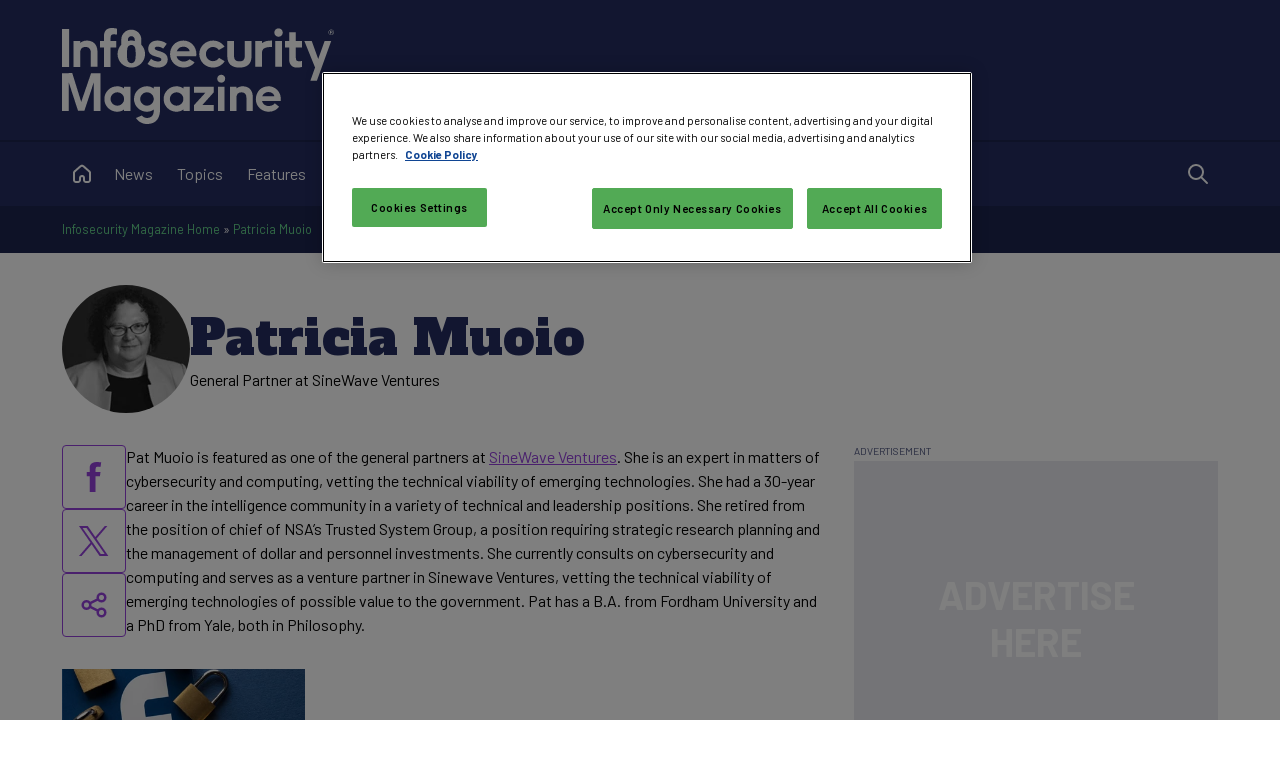

--- FILE ---
content_type: text/html; charset=utf-8
request_url: https://www.google.com/recaptcha/api2/aframe
body_size: 183
content:
<!DOCTYPE HTML><html><head><meta http-equiv="content-type" content="text/html; charset=UTF-8"></head><body><script nonce="3-Yl5lqPZIyaqWnXdFcm-w">/** Anti-fraud and anti-abuse applications only. See google.com/recaptcha */ try{var clients={'sodar':'https://pagead2.googlesyndication.com/pagead/sodar?'};window.addEventListener("message",function(a){try{if(a.source===window.parent){var b=JSON.parse(a.data);var c=clients[b['id']];if(c){var d=document.createElement('img');d.src=c+b['params']+'&rc='+(localStorage.getItem("rc::a")?sessionStorage.getItem("rc::b"):"");window.document.body.appendChild(d);sessionStorage.setItem("rc::e",parseInt(sessionStorage.getItem("rc::e")||0)+1);localStorage.setItem("rc::h",'1768921262347');}}}catch(b){}});window.parent.postMessage("_grecaptcha_ready", "*");}catch(b){}</script></body></html>